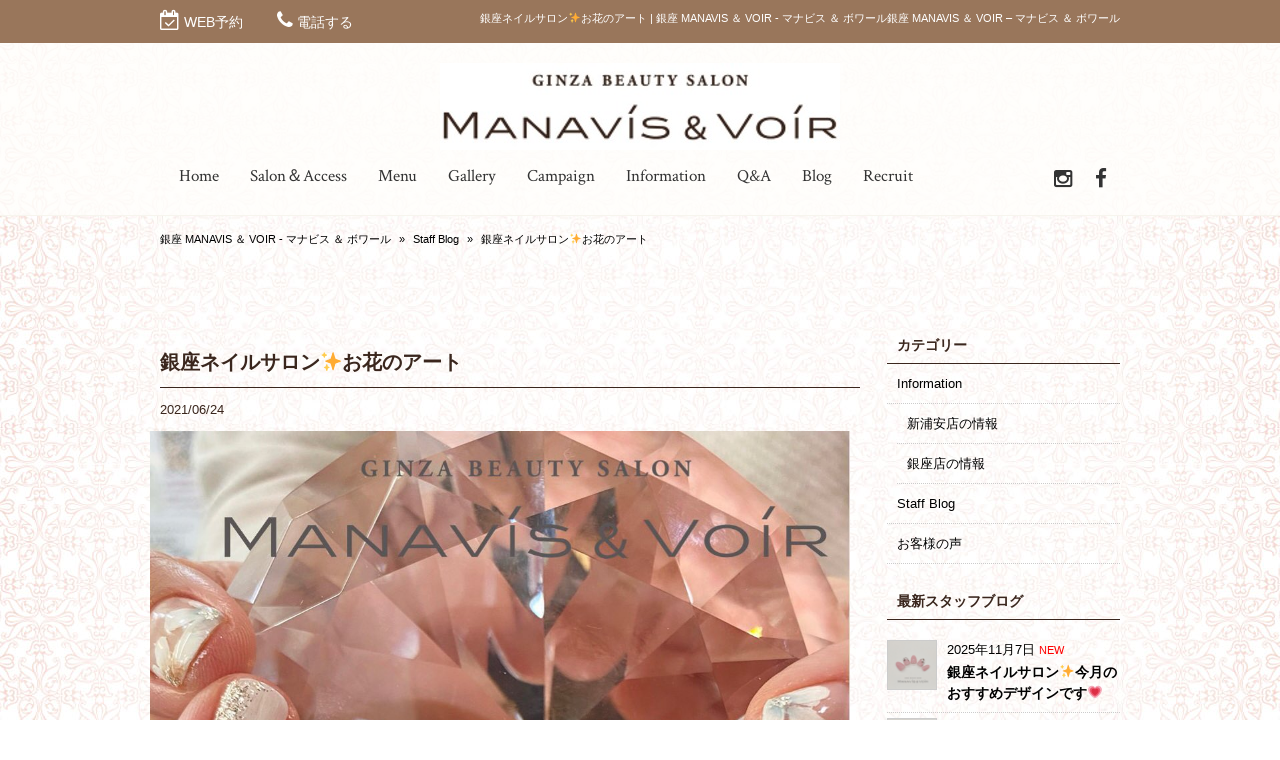

--- FILE ---
content_type: text/html; charset=UTF-8
request_url: https://nailvoir.com/staffblog/%E9%8A%80%E5%BA%A7%E3%83%8D%E3%82%A4%E3%83%AB%E3%82%B5%E3%83%AD%E3%83%B3%E2%9C%A8%E3%81%8A%E8%8A%B1%E3%81%AE%E3%82%A2%E3%83%BC%E3%83%88-3/
body_size: 14970
content:
<!DOCTYPE html>
<html dir="ltr" lang="ja" prefix="og: https://ogp.me/ns#">
<head>
<meta charset="UTF-8">
<meta name="viewport" content="width=device-width,initial-scale=1.0,minimum-scale=1.0,maximum-scale=2.0,user-scalable=yes">
<meta name="author" content="voir" />

<link rel="profile" href="//gmpg.org/xfn/11">
<link rel="stylesheet" type="text/css" media="all" href="https://nailvoir.com/wp-content/themes/LIM_responsive001/style.css">
<link rel="stylesheet" type="text/css" media="all" href="//www.saloncms.com/template/basic/css/common.css">
<link rel="stylesheet" type="text/css" media="all" href="//www.saloncms.com/template/gallery/css/gallery-nail.css">
<link rel="stylesheet" href="/css/flexslider_top.css" type="text/css">
<link rel="stylesheet" href="https://maxcdn.bootstrapcdn.com/font-awesome/4.6.2/css/font-awesome.min.css">
<link rel="stylesheet" href="/css/lineicon.css">
<link rel="pingback" href="https://nailvoir.com/xmlrpc.php">
<link href='https://fonts.googleapis.com/css?family=Crimson+Text:400,400italic,600,600italic,700,700italic' rel='stylesheet' type='text/css'>
<link rel="canonical" href="https://nailvoir.com/" />
<link rel="shortcut icon" href="/img/common/favicon.ico"/>
<link rel="apple-touch-icon" href="https://nailvoir.com/apple-touch-icon.png" />
<!--[if lt IE 9]>
<script src="https://nailvoir.com/wp-content/themes/LIM_responsive001/js/html5.js"></script>
<script src="https://nailvoir.com/wp-content/themes/LIM_responsive001/js/css3-mediaqueries.js"></script>
<![endif]-->

		<!-- All in One SEO 4.4.8 - aioseo.com -->
		<title>銀座ネイルサロン✨お花のアート | 銀座 MANAVIS ＆ VOIR - マナビス ＆ ボワール</title>
		<meta name="description" content="キリッとしたまっしろなお花🐻‍❄️🌸" />
		<meta name="robots" content="max-snippet:-1, max-image-preview:large, max-video-preview:-1" />
		<meta name="google-site-verification" content="UxsWDVjCKxXNY08WKYY4uiEZioy7ebffqN35t8WoqPA" />
		<link rel="canonical" href="https://nailvoir.com/staffblog/%e9%8a%80%e5%ba%a7%e3%83%8d%e3%82%a4%e3%83%ab%e3%82%b5%e3%83%ad%e3%83%b3%e2%9c%a8%e3%81%8a%e8%8a%b1%e3%81%ae%e3%82%a2%e3%83%bc%e3%83%88-3/" />
		<meta name="generator" content="All in One SEO (AIOSEO) 4.4.8" />
		<meta property="og:locale" content="ja_JP" />
		<meta property="og:site_name" content="銀座・新浦安 NailBeauty Voir - ネイルビューティボワール" />
		<meta property="og:type" content="article" />
		<meta property="og:title" content="銀座ネイルサロン✨お花のアート | 銀座 MANAVIS ＆ VOIR - マナビス ＆ ボワール" />
		<meta property="og:description" content="キリッとしたまっしろなお花🐻‍❄️🌸" />
		<meta property="og:url" content="https://nailvoir.com/staffblog/%e9%8a%80%e5%ba%a7%e3%83%8d%e3%82%a4%e3%83%ab%e3%82%b5%e3%83%ad%e3%83%b3%e2%9c%a8%e3%81%8a%e8%8a%b1%e3%81%ae%e3%82%a2%e3%83%bc%e3%83%88-3/" />
		<meta property="og:image" content="https://nailvoir.com/wp-content/uploads/2021/06/199599441_4154281097943661_4345878262938843227_n.jpg" />
		<meta property="og:image:secure_url" content="https://nailvoir.com/wp-content/uploads/2021/06/199599441_4154281097943661_4345878262938843227_n.jpg" />
		<meta property="og:image:width" content="1052" />
		<meta property="og:image:height" content="1052" />
		<meta property="article:published_time" content="2021-06-24T00:50:00+00:00" />
		<meta property="article:modified_time" content="2021-06-19T08:59:29+00:00" />
		<meta name="twitter:card" content="summary" />
		<meta name="twitter:title" content="銀座ネイルサロン✨お花のアート | 銀座 MANAVIS ＆ VOIR - マナビス ＆ ボワール" />
		<meta name="twitter:description" content="キリッとしたまっしろなお花🐻‍❄️🌸" />
		<meta name="twitter:image" content="https://nailvoir.com/wp-content/uploads/2021/06/199599441_4154281097943661_4345878262938843227_n.jpg" />
		<meta name="google" content="nositelinkssearchbox" />
		<script type="application/ld+json" class="aioseo-schema">
			{"@context":"https:\/\/schema.org","@graph":[{"@type":"Article","@id":"https:\/\/nailvoir.com\/staffblog\/%e9%8a%80%e5%ba%a7%e3%83%8d%e3%82%a4%e3%83%ab%e3%82%b5%e3%83%ad%e3%83%b3%e2%9c%a8%e3%81%8a%e8%8a%b1%e3%81%ae%e3%82%a2%e3%83%bc%e3%83%88-3\/#article","name":"\u9280\u5ea7\u30cd\u30a4\u30eb\u30b5\u30ed\u30f3\u2728\u304a\u82b1\u306e\u30a2\u30fc\u30c8 | \u9280\u5ea7 MANAVIS \uff06 VOIR - \u30de\u30ca\u30d3\u30b9 \uff06 \u30dc\u30ef\u30fc\u30eb","headline":"\u9280\u5ea7\u30cd\u30a4\u30eb\u30b5\u30ed\u30f3&#x2728;\u304a\u82b1\u306e\u30a2\u30fc\u30c8","author":{"@id":"https:\/\/nailvoir.com\/author\/editor\/#author"},"publisher":{"@id":"https:\/\/nailvoir.com\/#organization"},"image":{"@type":"ImageObject","url":"https:\/\/nailvoir.com\/wp-content\/uploads\/2021\/06\/199599441_4154281097943661_4345878262938843227_n.jpg","width":1052,"height":1052},"datePublished":"2021-06-24T00:50:00+09:00","dateModified":"2021-06-19T08:59:29+09:00","inLanguage":"ja","mainEntityOfPage":{"@id":"https:\/\/nailvoir.com\/staffblog\/%e9%8a%80%e5%ba%a7%e3%83%8d%e3%82%a4%e3%83%ab%e3%82%b5%e3%83%ad%e3%83%b3%e2%9c%a8%e3%81%8a%e8%8a%b1%e3%81%ae%e3%82%a2%e3%83%bc%e3%83%88-3\/#webpage"},"isPartOf":{"@id":"https:\/\/nailvoir.com\/staffblog\/%e9%8a%80%e5%ba%a7%e3%83%8d%e3%82%a4%e3%83%ab%e3%82%b5%e3%83%ad%e3%83%b3%e2%9c%a8%e3%81%8a%e8%8a%b1%e3%81%ae%e3%82%a2%e3%83%bc%e3%83%88-3\/#webpage"},"articleSection":"Staff Blog"},{"@type":"BreadcrumbList","@id":"https:\/\/nailvoir.com\/staffblog\/%e9%8a%80%e5%ba%a7%e3%83%8d%e3%82%a4%e3%83%ab%e3%82%b5%e3%83%ad%e3%83%b3%e2%9c%a8%e3%81%8a%e8%8a%b1%e3%81%ae%e3%82%a2%e3%83%bc%e3%83%88-3\/#breadcrumblist","itemListElement":[{"@type":"ListItem","@id":"https:\/\/nailvoir.com\/#listItem","position":1,"name":"\u5bb6","item":"https:\/\/nailvoir.com\/","nextItem":"https:\/\/nailvoir.com\/staffblog\/#listItem"},{"@type":"ListItem","@id":"https:\/\/nailvoir.com\/staffblog\/#listItem","position":2,"name":"Staff Blog","item":"https:\/\/nailvoir.com\/staffblog\/","nextItem":"https:\/\/nailvoir.com\/staffblog\/%e9%8a%80%e5%ba%a7%e3%83%8d%e3%82%a4%e3%83%ab%e3%82%b5%e3%83%ad%e3%83%b3%e2%9c%a8%e3%81%8a%e8%8a%b1%e3%81%ae%e3%82%a2%e3%83%bc%e3%83%88-3\/#listItem","previousItem":"https:\/\/nailvoir.com\/#listItem"},{"@type":"ListItem","@id":"https:\/\/nailvoir.com\/staffblog\/%e9%8a%80%e5%ba%a7%e3%83%8d%e3%82%a4%e3%83%ab%e3%82%b5%e3%83%ad%e3%83%b3%e2%9c%a8%e3%81%8a%e8%8a%b1%e3%81%ae%e3%82%a2%e3%83%bc%e3%83%88-3\/#listItem","position":3,"name":"\u9280\u5ea7\u30cd\u30a4\u30eb\u30b5\u30ed\u30f3&#x2728;\u304a\u82b1\u306e\u30a2\u30fc\u30c8","previousItem":"https:\/\/nailvoir.com\/staffblog\/#listItem"}]},{"@type":"Organization","@id":"https:\/\/nailvoir.com\/#organization","name":"\u9280\u5ea7 MANAVIS \uff06 VOIR - \u30de\u30ca\u30d3\u30b9 \uff06 \u30dc\u30ef\u30fc\u30eb","url":"https:\/\/nailvoir.com\/"},{"@type":"Person","@id":"https:\/\/nailvoir.com\/author\/editor\/#author","url":"https:\/\/nailvoir.com\/author\/editor\/","name":"editor","image":{"@type":"ImageObject","@id":"https:\/\/nailvoir.com\/staffblog\/%e9%8a%80%e5%ba%a7%e3%83%8d%e3%82%a4%e3%83%ab%e3%82%b5%e3%83%ad%e3%83%b3%e2%9c%a8%e3%81%8a%e8%8a%b1%e3%81%ae%e3%82%a2%e3%83%bc%e3%83%88-3\/#authorImage","url":"https:\/\/secure.gravatar.com\/avatar\/a9501b04f4952fda31a3872dc343cfd7?s=96&d=mm&r=g","width":96,"height":96,"caption":"editor"}},{"@type":"WebPage","@id":"https:\/\/nailvoir.com\/staffblog\/%e9%8a%80%e5%ba%a7%e3%83%8d%e3%82%a4%e3%83%ab%e3%82%b5%e3%83%ad%e3%83%b3%e2%9c%a8%e3%81%8a%e8%8a%b1%e3%81%ae%e3%82%a2%e3%83%bc%e3%83%88-3\/#webpage","url":"https:\/\/nailvoir.com\/staffblog\/%e9%8a%80%e5%ba%a7%e3%83%8d%e3%82%a4%e3%83%ab%e3%82%b5%e3%83%ad%e3%83%b3%e2%9c%a8%e3%81%8a%e8%8a%b1%e3%81%ae%e3%82%a2%e3%83%bc%e3%83%88-3\/","name":"\u9280\u5ea7\u30cd\u30a4\u30eb\u30b5\u30ed\u30f3\u2728\u304a\u82b1\u306e\u30a2\u30fc\u30c8 | \u9280\u5ea7 MANAVIS \uff06 VOIR - \u30de\u30ca\u30d3\u30b9 \uff06 \u30dc\u30ef\u30fc\u30eb","description":"\u30ad\u30ea\u30c3\u3068\u3057\u305f\u307e\u3063\u3057\u308d\u306a\u304a\u82b1\ud83d\udc3b\u200d\u2744\ufe0f\ud83c\udf38","inLanguage":"ja","isPartOf":{"@id":"https:\/\/nailvoir.com\/#website"},"breadcrumb":{"@id":"https:\/\/nailvoir.com\/staffblog\/%e9%8a%80%e5%ba%a7%e3%83%8d%e3%82%a4%e3%83%ab%e3%82%b5%e3%83%ad%e3%83%b3%e2%9c%a8%e3%81%8a%e8%8a%b1%e3%81%ae%e3%82%a2%e3%83%bc%e3%83%88-3\/#breadcrumblist"},"author":{"@id":"https:\/\/nailvoir.com\/author\/editor\/#author"},"creator":{"@id":"https:\/\/nailvoir.com\/author\/editor\/#author"},"image":{"@type":"ImageObject","url":"https:\/\/nailvoir.com\/wp-content\/uploads\/2021\/06\/199599441_4154281097943661_4345878262938843227_n.jpg","@id":"https:\/\/nailvoir.com\/staffblog\/%e9%8a%80%e5%ba%a7%e3%83%8d%e3%82%a4%e3%83%ab%e3%82%b5%e3%83%ad%e3%83%b3%e2%9c%a8%e3%81%8a%e8%8a%b1%e3%81%ae%e3%82%a2%e3%83%bc%e3%83%88-3\/#mainImage","width":1052,"height":1052},"primaryImageOfPage":{"@id":"https:\/\/nailvoir.com\/staffblog\/%e9%8a%80%e5%ba%a7%e3%83%8d%e3%82%a4%e3%83%ab%e3%82%b5%e3%83%ad%e3%83%b3%e2%9c%a8%e3%81%8a%e8%8a%b1%e3%81%ae%e3%82%a2%e3%83%bc%e3%83%88-3\/#mainImage"},"datePublished":"2021-06-24T00:50:00+09:00","dateModified":"2021-06-19T08:59:29+09:00"},{"@type":"WebSite","@id":"https:\/\/nailvoir.com\/#website","url":"https:\/\/nailvoir.com\/","name":"\u9280\u5ea7 MANAVIS \uff06 VOIR - \u30de\u30ca\u30d3\u30b9 \uff06 \u30dc\u30ef\u30fc\u30eb","description":"MANAVIS \uff06 VOIR-\u30de\u30ca\u30d3\u30b9 \uff06 \u30dc\u30ef\u30fc\u30eb\u306f\u3001\u5730\u722a\u304c\u5065\u5eb7\u3067\u3042\u3063\u3066\u3053\u305d\u3001\u722a\u306e\u304a\u3057\u3083\u308c\u304c\u697d\u3057\u3081\u308b\u3068\u8003\u3048\u3001\u6750\u6599\u3068\u65bd\u8853\u306e\u4e21\u9762\u3067\u3001\u304a\u5ba2\u3055\u307e\u306e\u304a\u722a\u3092\u5927\u5207\u306b\u3057\u3066\u3044\u307e\u3059\u3002","inLanguage":"ja","publisher":{"@id":"https:\/\/nailvoir.com\/#organization"}}]}
		</script>
		<script type="text/javascript" >
			window.ga=window.ga||function(){(ga.q=ga.q||[]).push(arguments)};ga.l=+new Date;
			ga('create', "UA-42391499-29", 'auto');
			ga('send', 'pageview');
		</script>
		<script async src="https://www.google-analytics.com/analytics.js"></script>
		<!-- All in One SEO -->

<link rel='dns-prefetch' href='//ajax.googleapis.com' />
<link rel='dns-prefetch' href='//static.addtoany.com' />
<link rel="alternate" type="application/rss+xml" title="銀座 MANAVIS ＆ VOIR - マナビス ＆ ボワール &raquo; 銀座ネイルサロン&#x2728;お花のアート のコメントのフィード" href="https://nailvoir.com/staffblog/%e9%8a%80%e5%ba%a7%e3%83%8d%e3%82%a4%e3%83%ab%e3%82%b5%e3%83%ad%e3%83%b3%e2%9c%a8%e3%81%8a%e8%8a%b1%e3%81%ae%e3%82%a2%e3%83%bc%e3%83%88-3/feed/" />
<script type="text/javascript">
window._wpemojiSettings = {"baseUrl":"https:\/\/s.w.org\/images\/core\/emoji\/14.0.0\/72x72\/","ext":".png","svgUrl":"https:\/\/s.w.org\/images\/core\/emoji\/14.0.0\/svg\/","svgExt":".svg","source":{"concatemoji":"https:\/\/nailvoir.com\/wp-includes\/js\/wp-emoji-release.min.js?ver=6.3.2"}};
/*! This file is auto-generated */
!function(i,n){var o,s,e;function c(e){try{var t={supportTests:e,timestamp:(new Date).valueOf()};sessionStorage.setItem(o,JSON.stringify(t))}catch(e){}}function p(e,t,n){e.clearRect(0,0,e.canvas.width,e.canvas.height),e.fillText(t,0,0);var t=new Uint32Array(e.getImageData(0,0,e.canvas.width,e.canvas.height).data),r=(e.clearRect(0,0,e.canvas.width,e.canvas.height),e.fillText(n,0,0),new Uint32Array(e.getImageData(0,0,e.canvas.width,e.canvas.height).data));return t.every(function(e,t){return e===r[t]})}function u(e,t,n){switch(t){case"flag":return n(e,"\ud83c\udff3\ufe0f\u200d\u26a7\ufe0f","\ud83c\udff3\ufe0f\u200b\u26a7\ufe0f")?!1:!n(e,"\ud83c\uddfa\ud83c\uddf3","\ud83c\uddfa\u200b\ud83c\uddf3")&&!n(e,"\ud83c\udff4\udb40\udc67\udb40\udc62\udb40\udc65\udb40\udc6e\udb40\udc67\udb40\udc7f","\ud83c\udff4\u200b\udb40\udc67\u200b\udb40\udc62\u200b\udb40\udc65\u200b\udb40\udc6e\u200b\udb40\udc67\u200b\udb40\udc7f");case"emoji":return!n(e,"\ud83e\udef1\ud83c\udffb\u200d\ud83e\udef2\ud83c\udfff","\ud83e\udef1\ud83c\udffb\u200b\ud83e\udef2\ud83c\udfff")}return!1}function f(e,t,n){var r="undefined"!=typeof WorkerGlobalScope&&self instanceof WorkerGlobalScope?new OffscreenCanvas(300,150):i.createElement("canvas"),a=r.getContext("2d",{willReadFrequently:!0}),o=(a.textBaseline="top",a.font="600 32px Arial",{});return e.forEach(function(e){o[e]=t(a,e,n)}),o}function t(e){var t=i.createElement("script");t.src=e,t.defer=!0,i.head.appendChild(t)}"undefined"!=typeof Promise&&(o="wpEmojiSettingsSupports",s=["flag","emoji"],n.supports={everything:!0,everythingExceptFlag:!0},e=new Promise(function(e){i.addEventListener("DOMContentLoaded",e,{once:!0})}),new Promise(function(t){var n=function(){try{var e=JSON.parse(sessionStorage.getItem(o));if("object"==typeof e&&"number"==typeof e.timestamp&&(new Date).valueOf()<e.timestamp+604800&&"object"==typeof e.supportTests)return e.supportTests}catch(e){}return null}();if(!n){if("undefined"!=typeof Worker&&"undefined"!=typeof OffscreenCanvas&&"undefined"!=typeof URL&&URL.createObjectURL&&"undefined"!=typeof Blob)try{var e="postMessage("+f.toString()+"("+[JSON.stringify(s),u.toString(),p.toString()].join(",")+"));",r=new Blob([e],{type:"text/javascript"}),a=new Worker(URL.createObjectURL(r),{name:"wpTestEmojiSupports"});return void(a.onmessage=function(e){c(n=e.data),a.terminate(),t(n)})}catch(e){}c(n=f(s,u,p))}t(n)}).then(function(e){for(var t in e)n.supports[t]=e[t],n.supports.everything=n.supports.everything&&n.supports[t],"flag"!==t&&(n.supports.everythingExceptFlag=n.supports.everythingExceptFlag&&n.supports[t]);n.supports.everythingExceptFlag=n.supports.everythingExceptFlag&&!n.supports.flag,n.DOMReady=!1,n.readyCallback=function(){n.DOMReady=!0}}).then(function(){return e}).then(function(){var e;n.supports.everything||(n.readyCallback(),(e=n.source||{}).concatemoji?t(e.concatemoji):e.wpemoji&&e.twemoji&&(t(e.twemoji),t(e.wpemoji)))}))}((window,document),window._wpemojiSettings);
</script>
<style type="text/css">
img.wp-smiley,
img.emoji {
	display: inline !important;
	border: none !important;
	box-shadow: none !important;
	height: 1em !important;
	width: 1em !important;
	margin: 0 0.07em !important;
	vertical-align: -0.1em !important;
	background: none !important;
	padding: 0 !important;
}
</style>
	<link rel='stylesheet' id='sbi_styles-css' href='https://nailvoir.com/wp-content/plugins/instagram-feed-pro/css/sbi-styles.min.css?ver=6.5.1' type='text/css' media='all' />
<link rel='stylesheet' id='wp-block-library-css' href='https://nailvoir.com/wp-includes/css/dist/block-library/style.min.css?ver=6.3.2' type='text/css' media='all' />
<style id='classic-theme-styles-inline-css' type='text/css'>
/*! This file is auto-generated */
.wp-block-button__link{color:#fff;background-color:#32373c;border-radius:9999px;box-shadow:none;text-decoration:none;padding:calc(.667em + 2px) calc(1.333em + 2px);font-size:1.125em}.wp-block-file__button{background:#32373c;color:#fff;text-decoration:none}
</style>
<style id='global-styles-inline-css' type='text/css'>
body{--wp--preset--color--black: #000000;--wp--preset--color--cyan-bluish-gray: #abb8c3;--wp--preset--color--white: #ffffff;--wp--preset--color--pale-pink: #f78da7;--wp--preset--color--vivid-red: #cf2e2e;--wp--preset--color--luminous-vivid-orange: #ff6900;--wp--preset--color--luminous-vivid-amber: #fcb900;--wp--preset--color--light-green-cyan: #7bdcb5;--wp--preset--color--vivid-green-cyan: #00d084;--wp--preset--color--pale-cyan-blue: #8ed1fc;--wp--preset--color--vivid-cyan-blue: #0693e3;--wp--preset--color--vivid-purple: #9b51e0;--wp--preset--gradient--vivid-cyan-blue-to-vivid-purple: linear-gradient(135deg,rgba(6,147,227,1) 0%,rgb(155,81,224) 100%);--wp--preset--gradient--light-green-cyan-to-vivid-green-cyan: linear-gradient(135deg,rgb(122,220,180) 0%,rgb(0,208,130) 100%);--wp--preset--gradient--luminous-vivid-amber-to-luminous-vivid-orange: linear-gradient(135deg,rgba(252,185,0,1) 0%,rgba(255,105,0,1) 100%);--wp--preset--gradient--luminous-vivid-orange-to-vivid-red: linear-gradient(135deg,rgba(255,105,0,1) 0%,rgb(207,46,46) 100%);--wp--preset--gradient--very-light-gray-to-cyan-bluish-gray: linear-gradient(135deg,rgb(238,238,238) 0%,rgb(169,184,195) 100%);--wp--preset--gradient--cool-to-warm-spectrum: linear-gradient(135deg,rgb(74,234,220) 0%,rgb(151,120,209) 20%,rgb(207,42,186) 40%,rgb(238,44,130) 60%,rgb(251,105,98) 80%,rgb(254,248,76) 100%);--wp--preset--gradient--blush-light-purple: linear-gradient(135deg,rgb(255,206,236) 0%,rgb(152,150,240) 100%);--wp--preset--gradient--blush-bordeaux: linear-gradient(135deg,rgb(254,205,165) 0%,rgb(254,45,45) 50%,rgb(107,0,62) 100%);--wp--preset--gradient--luminous-dusk: linear-gradient(135deg,rgb(255,203,112) 0%,rgb(199,81,192) 50%,rgb(65,88,208) 100%);--wp--preset--gradient--pale-ocean: linear-gradient(135deg,rgb(255,245,203) 0%,rgb(182,227,212) 50%,rgb(51,167,181) 100%);--wp--preset--gradient--electric-grass: linear-gradient(135deg,rgb(202,248,128) 0%,rgb(113,206,126) 100%);--wp--preset--gradient--midnight: linear-gradient(135deg,rgb(2,3,129) 0%,rgb(40,116,252) 100%);--wp--preset--font-size--small: 13px;--wp--preset--font-size--medium: 20px;--wp--preset--font-size--large: 36px;--wp--preset--font-size--x-large: 42px;--wp--preset--spacing--20: 0.44rem;--wp--preset--spacing--30: 0.67rem;--wp--preset--spacing--40: 1rem;--wp--preset--spacing--50: 1.5rem;--wp--preset--spacing--60: 2.25rem;--wp--preset--spacing--70: 3.38rem;--wp--preset--spacing--80: 5.06rem;--wp--preset--shadow--natural: 6px 6px 9px rgba(0, 0, 0, 0.2);--wp--preset--shadow--deep: 12px 12px 50px rgba(0, 0, 0, 0.4);--wp--preset--shadow--sharp: 6px 6px 0px rgba(0, 0, 0, 0.2);--wp--preset--shadow--outlined: 6px 6px 0px -3px rgba(255, 255, 255, 1), 6px 6px rgba(0, 0, 0, 1);--wp--preset--shadow--crisp: 6px 6px 0px rgba(0, 0, 0, 1);}:where(.is-layout-flex){gap: 0.5em;}:where(.is-layout-grid){gap: 0.5em;}body .is-layout-flow > .alignleft{float: left;margin-inline-start: 0;margin-inline-end: 2em;}body .is-layout-flow > .alignright{float: right;margin-inline-start: 2em;margin-inline-end: 0;}body .is-layout-flow > .aligncenter{margin-left: auto !important;margin-right: auto !important;}body .is-layout-constrained > .alignleft{float: left;margin-inline-start: 0;margin-inline-end: 2em;}body .is-layout-constrained > .alignright{float: right;margin-inline-start: 2em;margin-inline-end: 0;}body .is-layout-constrained > .aligncenter{margin-left: auto !important;margin-right: auto !important;}body .is-layout-constrained > :where(:not(.alignleft):not(.alignright):not(.alignfull)){max-width: var(--wp--style--global--content-size);margin-left: auto !important;margin-right: auto !important;}body .is-layout-constrained > .alignwide{max-width: var(--wp--style--global--wide-size);}body .is-layout-flex{display: flex;}body .is-layout-flex{flex-wrap: wrap;align-items: center;}body .is-layout-flex > *{margin: 0;}body .is-layout-grid{display: grid;}body .is-layout-grid > *{margin: 0;}:where(.wp-block-columns.is-layout-flex){gap: 2em;}:where(.wp-block-columns.is-layout-grid){gap: 2em;}:where(.wp-block-post-template.is-layout-flex){gap: 1.25em;}:where(.wp-block-post-template.is-layout-grid){gap: 1.25em;}.has-black-color{color: var(--wp--preset--color--black) !important;}.has-cyan-bluish-gray-color{color: var(--wp--preset--color--cyan-bluish-gray) !important;}.has-white-color{color: var(--wp--preset--color--white) !important;}.has-pale-pink-color{color: var(--wp--preset--color--pale-pink) !important;}.has-vivid-red-color{color: var(--wp--preset--color--vivid-red) !important;}.has-luminous-vivid-orange-color{color: var(--wp--preset--color--luminous-vivid-orange) !important;}.has-luminous-vivid-amber-color{color: var(--wp--preset--color--luminous-vivid-amber) !important;}.has-light-green-cyan-color{color: var(--wp--preset--color--light-green-cyan) !important;}.has-vivid-green-cyan-color{color: var(--wp--preset--color--vivid-green-cyan) !important;}.has-pale-cyan-blue-color{color: var(--wp--preset--color--pale-cyan-blue) !important;}.has-vivid-cyan-blue-color{color: var(--wp--preset--color--vivid-cyan-blue) !important;}.has-vivid-purple-color{color: var(--wp--preset--color--vivid-purple) !important;}.has-black-background-color{background-color: var(--wp--preset--color--black) !important;}.has-cyan-bluish-gray-background-color{background-color: var(--wp--preset--color--cyan-bluish-gray) !important;}.has-white-background-color{background-color: var(--wp--preset--color--white) !important;}.has-pale-pink-background-color{background-color: var(--wp--preset--color--pale-pink) !important;}.has-vivid-red-background-color{background-color: var(--wp--preset--color--vivid-red) !important;}.has-luminous-vivid-orange-background-color{background-color: var(--wp--preset--color--luminous-vivid-orange) !important;}.has-luminous-vivid-amber-background-color{background-color: var(--wp--preset--color--luminous-vivid-amber) !important;}.has-light-green-cyan-background-color{background-color: var(--wp--preset--color--light-green-cyan) !important;}.has-vivid-green-cyan-background-color{background-color: var(--wp--preset--color--vivid-green-cyan) !important;}.has-pale-cyan-blue-background-color{background-color: var(--wp--preset--color--pale-cyan-blue) !important;}.has-vivid-cyan-blue-background-color{background-color: var(--wp--preset--color--vivid-cyan-blue) !important;}.has-vivid-purple-background-color{background-color: var(--wp--preset--color--vivid-purple) !important;}.has-black-border-color{border-color: var(--wp--preset--color--black) !important;}.has-cyan-bluish-gray-border-color{border-color: var(--wp--preset--color--cyan-bluish-gray) !important;}.has-white-border-color{border-color: var(--wp--preset--color--white) !important;}.has-pale-pink-border-color{border-color: var(--wp--preset--color--pale-pink) !important;}.has-vivid-red-border-color{border-color: var(--wp--preset--color--vivid-red) !important;}.has-luminous-vivid-orange-border-color{border-color: var(--wp--preset--color--luminous-vivid-orange) !important;}.has-luminous-vivid-amber-border-color{border-color: var(--wp--preset--color--luminous-vivid-amber) !important;}.has-light-green-cyan-border-color{border-color: var(--wp--preset--color--light-green-cyan) !important;}.has-vivid-green-cyan-border-color{border-color: var(--wp--preset--color--vivid-green-cyan) !important;}.has-pale-cyan-blue-border-color{border-color: var(--wp--preset--color--pale-cyan-blue) !important;}.has-vivid-cyan-blue-border-color{border-color: var(--wp--preset--color--vivid-cyan-blue) !important;}.has-vivid-purple-border-color{border-color: var(--wp--preset--color--vivid-purple) !important;}.has-vivid-cyan-blue-to-vivid-purple-gradient-background{background: var(--wp--preset--gradient--vivid-cyan-blue-to-vivid-purple) !important;}.has-light-green-cyan-to-vivid-green-cyan-gradient-background{background: var(--wp--preset--gradient--light-green-cyan-to-vivid-green-cyan) !important;}.has-luminous-vivid-amber-to-luminous-vivid-orange-gradient-background{background: var(--wp--preset--gradient--luminous-vivid-amber-to-luminous-vivid-orange) !important;}.has-luminous-vivid-orange-to-vivid-red-gradient-background{background: var(--wp--preset--gradient--luminous-vivid-orange-to-vivid-red) !important;}.has-very-light-gray-to-cyan-bluish-gray-gradient-background{background: var(--wp--preset--gradient--very-light-gray-to-cyan-bluish-gray) !important;}.has-cool-to-warm-spectrum-gradient-background{background: var(--wp--preset--gradient--cool-to-warm-spectrum) !important;}.has-blush-light-purple-gradient-background{background: var(--wp--preset--gradient--blush-light-purple) !important;}.has-blush-bordeaux-gradient-background{background: var(--wp--preset--gradient--blush-bordeaux) !important;}.has-luminous-dusk-gradient-background{background: var(--wp--preset--gradient--luminous-dusk) !important;}.has-pale-ocean-gradient-background{background: var(--wp--preset--gradient--pale-ocean) !important;}.has-electric-grass-gradient-background{background: var(--wp--preset--gradient--electric-grass) !important;}.has-midnight-gradient-background{background: var(--wp--preset--gradient--midnight) !important;}.has-small-font-size{font-size: var(--wp--preset--font-size--small) !important;}.has-medium-font-size{font-size: var(--wp--preset--font-size--medium) !important;}.has-large-font-size{font-size: var(--wp--preset--font-size--large) !important;}.has-x-large-font-size{font-size: var(--wp--preset--font-size--x-large) !important;}
.wp-block-navigation a:where(:not(.wp-element-button)){color: inherit;}
:where(.wp-block-post-template.is-layout-flex){gap: 1.25em;}:where(.wp-block-post-template.is-layout-grid){gap: 1.25em;}
:where(.wp-block-columns.is-layout-flex){gap: 2em;}:where(.wp-block-columns.is-layout-grid){gap: 2em;}
.wp-block-pullquote{font-size: 1.5em;line-height: 1.6;}
</style>
<link rel='stylesheet' id='contact-form-7-css' href='https://nailvoir.com/wp-content/plugins/contact-form-7/includes/css/styles.css?ver=5.8.1' type='text/css' media='all' />
<link rel='stylesheet' id='wp-pagenavi-css' href='https://nailvoir.com/wp-content/plugins/wp-pagenavi/pagenavi-css.css?ver=2.70' type='text/css' media='all' />
<link rel='stylesheet' id='fancybox-css' href='https://nailvoir.com/wp-content/plugins/easy-fancybox/fancybox/1.5.4/jquery.fancybox.min.css?ver=6.3.2' type='text/css' media='screen' />
<link rel='stylesheet' id='addtoany-css' href='https://nailvoir.com/wp-content/plugins/add-to-any/addtoany.min.css?ver=1.16' type='text/css' media='all' />
<script type='text/javascript' src='//ajax.googleapis.com/ajax/libs/jquery/2.2.4/jquery.min.js?ver=2.2.4' id='jquery-js'></script>
<script id="addtoany-core-js-before" type="text/javascript">
window.a2a_config=window.a2a_config||{};a2a_config.callbacks=[];a2a_config.overlays=[];a2a_config.templates={};a2a_localize = {
	Share: "共有",
	Save: "ブックマーク",
	Subscribe: "購読",
	Email: "メール",
	Bookmark: "ブックマーク",
	ShowAll: "すべて表示する",
	ShowLess: "小さく表示する",
	FindServices: "サービスを探す",
	FindAnyServiceToAddTo: "追加するサービスを今すぐ探す",
	PoweredBy: "Powered by",
	ShareViaEmail: "メールでシェアする",
	SubscribeViaEmail: "メールで購読する",
	BookmarkInYourBrowser: "ブラウザにブックマーク",
	BookmarkInstructions: "このページをブックマークするには、 Ctrl+D または \u2318+D を押下。",
	AddToYourFavorites: "お気に入りに追加",
	SendFromWebOrProgram: "任意のメールアドレスまたはメールプログラムから送信",
	EmailProgram: "メールプログラム",
	More: "詳細&#8230;",
	ThanksForSharing: "共有ありがとうございます !",
	ThanksForFollowing: "フォローありがとうございます !"
};
</script>
<script type='text/javascript' async src='https://static.addtoany.com/menu/page.js' id='addtoany-core-js'></script>
<script type='text/javascript' async src='https://nailvoir.com/wp-content/plugins/add-to-any/addtoany.min.js?ver=1.1' id='addtoany-jquery-js'></script>
<link rel="https://api.w.org/" href="https://nailvoir.com/wp-json/" /><link rel="alternate" type="application/json" href="https://nailvoir.com/wp-json/wp/v2/posts/10359" /><link rel="EditURI" type="application/rsd+xml" title="RSD" href="https://nailvoir.com/xmlrpc.php?rsd" />
<link rel='shortlink' href='https://nailvoir.com/?p=10359' />
<link rel="alternate" type="application/json+oembed" href="https://nailvoir.com/wp-json/oembed/1.0/embed?url=https%3A%2F%2Fnailvoir.com%2Fstaffblog%2F%25e9%258a%2580%25e5%25ba%25a7%25e3%2583%258d%25e3%2582%25a4%25e3%2583%25ab%25e3%2582%25b5%25e3%2583%25ad%25e3%2583%25b3%25e2%259c%25a8%25e3%2581%258a%25e8%258a%25b1%25e3%2581%25ae%25e3%2582%25a2%25e3%2583%25bc%25e3%2583%2588-3%2F" />
<link rel="alternate" type="text/xml+oembed" href="https://nailvoir.com/wp-json/oembed/1.0/embed?url=https%3A%2F%2Fnailvoir.com%2Fstaffblog%2F%25e9%258a%2580%25e5%25ba%25a7%25e3%2583%258d%25e3%2582%25a4%25e3%2583%25ab%25e3%2582%25b5%25e3%2583%25ad%25e3%2583%25b3%25e2%259c%25a8%25e3%2581%258a%25e8%258a%25b1%25e3%2581%25ae%25e3%2582%25a2%25e3%2583%25bc%25e3%2583%2588-3%2F&#038;format=xml" />
<link rel="stylesheet" type="text/css" href="https://nailvoir.com/wp-content/plugins/business-calendar/business-calendar.css" />
		<style type="text/css" id="wp-custom-css">
			/*
ここに独自の CSS を追加することができます。

詳しくは上のヘルプアイコンをクリックしてください。
*/
@media screen and (min-width: 641px){
.voir_lp_image {
    background: rgba(0, 0, 0, 0) url("http://np-r.jp/lp_image/voir_pc.png") no-repeat scroll 0 0 / 100% auto;
    display: inline-block;
    height: 100%;
		padding: 810% 0 0;
    position: relative;
    width: 100%;
}
.lp_link01 {
    background: rgba(255, 245, 0, 0.5) none repeat scroll 0 0;
    display: grid;
    height: 0.3%;
    position: absolute;
    right: 22.6%;
    top: 21.73%;
    width: 5%;
}
.lp_link02 {
    background: rgba(255, 245, 0, 0.5) none repeat scroll 0 0;
    display: grid;
    height: 0.3%;
    position: absolute;
    right: 36.6%;
    top: 83.85%;
    width: 5%;
}
}

@media screen and (max-width: 640px){
.voir_lp_image {
    background: rgba(0, 0, 0, 0) url("http://np-r.jp/lp_image/voir_sp.png") no-repeat scroll 0 0 / 100% auto;
    display: inline-block;
    height: 100%;
    padding: 1858% 0 0;
    position: relative;
    width: 100%;
}
.lp_link01 {
    background: rgba(255, 245, 0, 0.5) none repeat scroll 0 0;
    display: grid;
    height: 0.2%;
    position: absolute;
    right: 7%;
    top: 19.3%;
    width: 9%;
}
.lp_link02 {
    background: rgba(255, 245, 0, 0.5) none repeat scroll 0 0;
    display: grid;
    height: 0.2%;
    position: absolute;
    right: 66.5%;
    top: 75.75%;
    width: 9%;
}
}		</style>
		<script src="https://nailvoir.com/wp-content/themes/LIM_responsive001/js/script.js"></script>
<script src="/js/import.js"></script>

<script src="/js/jquery.flexslider.js"></script>
<script type="text/javascript" charset="utf-8">
$(window).load(function() {
$('.flexslider').flexslider({
	animation: "fade",
        slideshowSpeed: "4500",
	directionNav:false,
        controlNav: "thumbnails"
});
});
</script>


</head>

<body class="post-template-default single single-post postid-10359 single-format-standard">

<div id="header_line">
<div id="headerUpper">
	<div class="inner clearfix">
	<ul>
	<!-- reserve -->
					<li>
		<i class="fa fa-calendar-check-o" aria-hidden="true"></i> <a href="/reservation/">
		WEB予約
		</a>
	</li>
			<!-- reserve -->
	<li>
		<i class="fa fa-phone" aria-hidden="true"></i> <a href="tel:03-6274-6972">電話する</a>
	</li>
	</ul>
	<h1>銀座ネイルサロン✨お花のアート | 銀座 MANAVIS ＆ VOIR - マナビス ＆ ボワール銀座 MANAVIS ＆ VOIR &#8211; マナビス ＆ ボワール</h1>
	</div>
</div>
<header id="header" role="banner">
	

<div id="header_contents" class="clearfix">
<div id="logo">
<a href="/">
					<img src="https://nailvoir.com/wp-content/uploads/2020/05/b0e2b6c41e0e6ee0b28f0dc688637f1d.jpg" width="400" height="87" alt="MANAVIS ＆ VOIR-マナビス ＆ ボワール" id="pc_logo" />
			<img src="https://nailvoir.com/wp-content/uploads/2020/05/b0e2b6c41e0e6ee0b28f0dc688637f1d.jpg" width="400" height="87" alt="MANAVIS ＆ VOIR-マナビス ＆ ボワール" id="sm_logo" />
	</a>
</div>




<div id="topnav">
<nav id="mainNav">
	<div class="inner">
		<a class="menu" id="menu"><i class="fa fa-bars" aria-hidden="true"></i></a>
		<div class="panel">   
    		<ul><li id="menu-item-15" class="menu-item menu-item-type-post_type menu-item-object-page menu-item-home"><a href="https://nailvoir.com/"><strong>Home</strong></a></li>
<li id="menu-item-5622" class="menu-item menu-item-type-post_type menu-item-object-salon"><a href="https://nailvoir.com/salon/ginza/"><strong>Salon＆Access</strong></a></li>
<li id="menu-item-105" class="menu-item menu-item-type-post_type_archive menu-item-object-menu"><a href="https://nailvoir.com/menu/"><strong>Menu</strong></a></li>
<li id="menu-item-187" class="menu-item menu-item-type-post_type_archive menu-item-object-gallery"><a href="https://nailvoir.com/gallery/"><strong>Gallery</strong></a></li>
<li id="menu-item-1049" class="menu-item menu-item-type-custom menu-item-object-custom menu-item-has-children"><a><strong>Campaign</strong></a>
<ul class="sub-menu">
	<li id="menu-item-15678" class="menu-item menu-item-type-post_type menu-item-object-coupon"><a href="https://nailvoir.com/coupon/%e3%83%a1%e3%83%b3%e3%83%90%e3%83%bc%e3%81%95%e3%81%be%e9%99%90%e5%ae%9a%e3%81%8a%e3%83%88%e3%82%af%e3%81%aa%e3%82%ad%e3%83%a3%e3%83%b3%e3%83%9a%e3%83%bc%e3%83%b3/">メンバーさま限定おトクなキャンペーン</a></li>
	<li id="menu-item-689" class="menu-item menu-item-type-post_type menu-item-object-coupon"><a href="https://nailvoir.com/coupon/first-campaign/">初回限定・お試しキャンペーン</a></li>
	<li id="menu-item-739" class="menu-item menu-item-type-post_type menu-item-object-coupon"><a href="https://nailvoir.com/coupon/wedding-nail/">ウエディングネイル</a></li>
</ul>
</li>
<li id="menu-item-51" class="menu-item menu-item-type-taxonomy menu-item-object-category"><a href="https://nailvoir.com/information/"><strong>Information</strong></a></li>
<li id="menu-item-664" class="menu-item menu-item-type-post_type menu-item-object-page"><a href="https://nailvoir.com/qa/"><strong>Q&#038;A</strong></a></li>
<li id="menu-item-665" class="menu-item menu-item-type-taxonomy menu-item-object-category current-post-ancestor current-menu-parent current-post-parent"><a href="https://nailvoir.com/staffblog/"><strong>Blog</strong></a></li>
<li id="menu-item-666" class="menu-item menu-item-type-post_type menu-item-object-page"><a href="https://nailvoir.com/recruit/"><strong>Recruit</strong></a></li>
</ul>		<!-- sns_nav -->
								
						<div id="sns_nav">
				<ul>
								<li>
				<a href="https://www.instagram.com/nailbeauty_voir_/" rel="nofollow" target="_blank">
				<i class="fa fa-instagram" aria-hidden="true"></i>
				</a>
				</li>
																<li>
				<a href="https://www.facebook.com/NailBeautyVoir" rel="nofollow" target="_blank">
				<i class="fa fa-facebook" aria-hidden="true"></i>
				</a>
				</li>
												</ul>
		    		</div>
				<!-- sns_nav -->
		</div>
	</div>
</nav>

</div>
</div>
</header>
</div>	

<div id="wrapper" class="clearfix">
	<div class="inner ma_btm50">

<!--パンくず-->
<div id="kuzu" class="clearfix">
<div id="breadcrumbs" class="clearfix" ><ul><li><a href="https://nailvoir.com/">銀座 MANAVIS ＆ VOIR - マナビス ＆ ボワール</a></li><li>&nbsp;&raquo;&nbsp;</li><li><a href="https://nailvoir.com/staffblog/">Staff Blog</a></li><li>&nbsp;&raquo;&nbsp;</li><li>銀座ネイルサロン&#x2728;お花のアート</li></ul></div></div>
<!--パンくず-->
	</div>

<div id="content">
<section>
		<article id="post-10359" class="content"> 
    <div class="post">

      <h3 class="title"><span>銀座ネイルサロン&#x2728;お花のアート</span></h3>    
    <p class="dateLabel"><time datetime="2021-06-24">2021/06/24</time></p>


		<p><img decoding="async" fetchpriority="high" class="alignright  wp-image-10360" src="https://nailvoir.com/wp-content/uploads/2021/06/199599441_4154281097943661_4345878262938843227_n.jpg" alt="" width="1224" height="1224" srcset="https://nailvoir.com/wp-content/uploads/2021/06/199599441_4154281097943661_4345878262938843227_n.jpg 1052w, https://nailvoir.com/wp-content/uploads/2021/06/199599441_4154281097943661_4345878262938843227_n-300x300.jpg 300w, https://nailvoir.com/wp-content/uploads/2021/06/199599441_4154281097943661_4345878262938843227_n-1024x1024.jpg 1024w, https://nailvoir.com/wp-content/uploads/2021/06/199599441_4154281097943661_4345878262938843227_n-150x150.jpg 150w, https://nailvoir.com/wp-content/uploads/2021/06/199599441_4154281097943661_4345878262938843227_n-92x92.jpg 92w, https://nailvoir.com/wp-content/uploads/2021/06/199599441_4154281097943661_4345878262938843227_n-148x148.jpg 148w, https://nailvoir.com/wp-content/uploads/2021/06/199599441_4154281097943661_4345878262938843227_n-100x100.jpg 100w" sizes="(max-width: 1224px) 100vw, 1224px" /></p>
<p>キリッとしたまっしろなお花&#x1f43b;&#x200d;&#x2744;&#xfe0f;&#x1f338;<br />
シルバーと合わせて爽やかに仕上がりました&#x2728;</p>
<p>&nbsp;</p>
<p>&nbsp;</p>
<p>&nbsp;</p>
<p>&nbsp;</p>
<p>&nbsp;</p>
<p><a href="https://www.instagram.com/nailbeauty_voir_/">&#x2b50;Instagram&#x2b50;</a><br />
お得な情報や最新デザインご覧いただけます&#x1f485;</p>
<p>&nbsp;</p>
<p>LINEからご予約やお問い合わせも承っております♪<br />
<a href="http://nav.cx/4iIL88B"><img decoding="async" src="https://scdn.line-apps.com/n/line_add_friends/btn/ja.png" alt="友だち追加" height="36" border="0" /></a></p>
<p>&nbsp;</p>
<p><span style="display: inline !important; float: none; background-color: transparent; color: #333333; cursor: text; font-family: Georgia,'Times New Roman','Bitstream Charter',Times,serif; font-size: 16px; font-style: normal; font-variant: normal; font-weight: 400; letter-spacing: normal; orphans: 2; text-align: left; text-decoration: none; text-indent: 0px; text-transform: none; -webkit-text-stroke-width: 0px; white-space: normal; word-spacing: 0px;">&#x2728;銀座ネイルサロン・カルジェル専門店&#x2728;</span><br />
<span style="display: inline !important; float: none; background-color: transparent; color: #333333; cursor: text; font-family: Georgia,'Times New Roman','Bitstream Charter',Times,serif; font-size: 16px; font-style: normal; font-variant: normal; font-weight: 400; letter-spacing: normal; orphans: 2; text-align: left; text-decoration: none; text-indent: 0px; text-transform: none; -webkit-text-stroke-width: 0px; white-space: normal; word-spacing: 0px;">ベースジェル・カラージェル・トップジェル</span><br />
<span style="display: inline !important; float: none; background-color: transparent; color: #333333; cursor: text; font-family: Georgia,'Times New Roman','Bitstream Charter',Times,serif; font-size: 16px; font-style: normal; font-variant: normal; font-weight: 400; letter-spacing: normal; orphans: 2; text-align: left; text-decoration: none; text-indent: 0px; text-transform: none; -webkit-text-stroke-width: 0px; white-space: normal; word-spacing: 0px;">全てにお爪に優しいカルジェルを使用&#x203c;&#xfe0f;</span></p>
<p>&#8212;&#8212;&#8212;&#8212;&#8212;&#8212;&#8212;&#8212;&#8212;&#8212;&#8212;&#8212;&#8212;&#8212;&#8212;&#8212;&#8212;&#8212;&#8212;&#8212;<br />
GINZA BEAUTY SALON<br />
ＭＡＮＡＶＩＳ＆ＶＯＩＲ<br />
東京都中央区銀座3-2-11GINZA SALONE7F<br />
03-6274-6972<br />
<a href="https://nailvoir.com/reservation/">Web予約はこちらからどうぞ</a><br />
営業時間：◆平日◆10:00〜21:00<br />
◆土曜日◆10:00〜19:00　　<br />
電話受付19:00まで<br />
定休日/水曜日・日曜日<br />
&#8212;&#8212;&#8212;&#8212;&#8212;&#8212;&#8212;&#8212;&#8212;&#8212;&#8212;&#8212;&#8212;&#8212;&#8212;&#8212;&#8212;&#8212;&#8212;&#8212;</p>
<div class="addtoany_share_save_container addtoany_content addtoany_content_bottom"><div class="a2a_kit a2a_kit_size_20 addtoany_list" data-a2a-url="https://nailvoir.com/staffblog/%e9%8a%80%e5%ba%a7%e3%83%8d%e3%82%a4%e3%83%ab%e3%82%b5%e3%83%ad%e3%83%b3%e2%9c%a8%e3%81%8a%e8%8a%b1%e3%81%ae%e3%82%a2%e3%83%bc%e3%83%88-3/" data-a2a-title="銀座ネイルサロン✨お花のアート"><a class="a2a_button_line" href="https://www.addtoany.com/add_to/line?linkurl=https%3A%2F%2Fnailvoir.com%2Fstaffblog%2F%25e9%258a%2580%25e5%25ba%25a7%25e3%2583%258d%25e3%2582%25a4%25e3%2583%25ab%25e3%2582%25b5%25e3%2583%25ad%25e3%2583%25b3%25e2%259c%25a8%25e3%2581%258a%25e8%258a%25b1%25e3%2581%25ae%25e3%2582%25a2%25e3%2583%25bc%25e3%2583%2588-3%2F&amp;linkname=%E9%8A%80%E5%BA%A7%E3%83%8D%E3%82%A4%E3%83%AB%E3%82%B5%E3%83%AD%E3%83%B3%E2%9C%A8%E3%81%8A%E8%8A%B1%E3%81%AE%E3%82%A2%E3%83%BC%E3%83%88" title="Line" rel="nofollow noopener" target="_blank"></a><a class="a2a_button_facebook" href="https://www.addtoany.com/add_to/facebook?linkurl=https%3A%2F%2Fnailvoir.com%2Fstaffblog%2F%25e9%258a%2580%25e5%25ba%25a7%25e3%2583%258d%25e3%2582%25a4%25e3%2583%25ab%25e3%2582%25b5%25e3%2583%25ad%25e3%2583%25b3%25e2%259c%25a8%25e3%2581%258a%25e8%258a%25b1%25e3%2581%25ae%25e3%2582%25a2%25e3%2583%25bc%25e3%2583%2588-3%2F&amp;linkname=%E9%8A%80%E5%BA%A7%E3%83%8D%E3%82%A4%E3%83%AB%E3%82%B5%E3%83%AD%E3%83%B3%E2%9C%A8%E3%81%8A%E8%8A%B1%E3%81%AE%E3%82%A2%E3%83%BC%E3%83%88" title="Facebook" rel="nofollow noopener" target="_blank"></a><a class="a2a_button_twitter" href="https://www.addtoany.com/add_to/twitter?linkurl=https%3A%2F%2Fnailvoir.com%2Fstaffblog%2F%25e9%258a%2580%25e5%25ba%25a7%25e3%2583%258d%25e3%2582%25a4%25e3%2583%25ab%25e3%2582%25b5%25e3%2583%25ad%25e3%2583%25b3%25e2%259c%25a8%25e3%2581%258a%25e8%258a%25b1%25e3%2581%25ae%25e3%2582%25a2%25e3%2583%25bc%25e3%2583%2588-3%2F&amp;linkname=%E9%8A%80%E5%BA%A7%E3%83%8D%E3%82%A4%E3%83%AB%E3%82%B5%E3%83%AD%E3%83%B3%E2%9C%A8%E3%81%8A%E8%8A%B1%E3%81%AE%E3%82%A2%E3%83%BC%E3%83%88" title="Twitter" rel="nofollow noopener" target="_blank"></a><a class="a2a_button_pinterest" href="https://www.addtoany.com/add_to/pinterest?linkurl=https%3A%2F%2Fnailvoir.com%2Fstaffblog%2F%25e9%258a%2580%25e5%25ba%25a7%25e3%2583%258d%25e3%2582%25a4%25e3%2583%25ab%25e3%2582%25b5%25e3%2583%25ad%25e3%2583%25b3%25e2%259c%25a8%25e3%2581%258a%25e8%258a%25b1%25e3%2581%25ae%25e3%2582%25a2%25e3%2583%25bc%25e3%2583%2588-3%2F&amp;linkname=%E9%8A%80%E5%BA%A7%E3%83%8D%E3%82%A4%E3%83%AB%E3%82%B5%E3%83%AD%E3%83%B3%E2%9C%A8%E3%81%8A%E8%8A%B1%E3%81%AE%E3%82%A2%E3%83%BC%E3%83%88" title="Pinterest" rel="nofollow noopener" target="_blank"></a><a class="a2a_dd addtoany_share_save addtoany_share" href="https://www.addtoany.com/share"></a></div></div>    </div>
  </article>
	  <div class="pagenav">
			<span class="prev"><a href="https://nailvoir.com/staffblog/%e9%8a%80%e5%ba%a7%e3%83%8d%e3%82%a4%e3%83%ab%e3%82%b5%e3%83%ad%e3%83%b3%e2%9c%a8%e7%b4%ab%e9%99%bd%e8%8a%b1%e3%82%ab%e3%83%a9%e3%83%bc/" rel="prev">&laquo; 前のページ</a></span>          
			<span class="next"><a href="https://nailvoir.com/staffblog/%e9%8a%80%e5%ba%a7%e3%83%8d%e3%82%a4%e3%83%ab%e3%82%b5%e3%83%ad%e3%83%b3%e2%9c%a8%e3%83%95%e3%83%83%e3%83%88%e3%83%8d%e3%82%a4%e3%83%ab-6/" rel="next">次のページ &raquo;</a></span>
	</div>
  </section>

	</div><!-- / content -->

<aside id="sidebar">

   <section class="widget widget_categories"> 
   <h3><span>カテゴリー</span></h3>
   <ul>	<li class="cat-item cat-item-1"><a href="https://nailvoir.com/information/">Information</a>
<ul class='children'>
	<li class="cat-item cat-item-31"><a href="https://nailvoir.com/information/information_shinurayasu/">新浦安店の情報</a>
</li>
	<li class="cat-item cat-item-32"><a href="https://nailvoir.com/information/information_ginza/">銀座店の情報</a>
</li>
</ul>
</li>
	<li class="cat-item cat-item-3"><a href="https://nailvoir.com/staffblog/">Staff Blog</a>
</li>
	<li class="cat-item cat-item-27"><a href="https://nailvoir.com/voice/">お客様の声</a>
</li>
</ul>
  </section>

   <section class="blog_quote">
   <h3><span>最新スタッフブログ</span></h3>
<div class="clearfix">
<a href="https://nailvoir.com/staffblog/%e9%8a%80%e5%ba%a7%e3%83%8d%e3%82%a4%e3%83%ab%e3%82%b5%e3%83%ad%e3%83%b3%e2%9c%a8%e4%bb%8a%e6%9c%88%e3%81%ae%e3%81%8a%e3%81%99%e3%81%99%e3%82%81%e3%83%87%e3%82%b6%e3%82%a4%e3%83%b3%e3%81%a7-139/" rel="bookmark">
<div class="sd_news_photo"><img width="100" height="100" src="https://nailvoir.com/wp-content/uploads/2025/10/2-100x100.png" class="attachment-xssize size-xssize wp-post-image" alt="" decoding="async" loading="lazy" srcset="https://nailvoir.com/wp-content/uploads/2025/10/2-100x100.png 100w, https://nailvoir.com/wp-content/uploads/2025/10/2-300x300.png 300w, https://nailvoir.com/wp-content/uploads/2025/10/2-150x150.png 150w, https://nailvoir.com/wp-content/uploads/2025/10/2-92x92.png 92w, https://nailvoir.com/wp-content/uploads/2025/10/2-148x148.png 148w, https://nailvoir.com/wp-content/uploads/2025/10/2.png 803w" sizes="(max-width: 100px) 100vw, 100px" /></div>
<div class="sd_news_text">
<ul class="links">
<li class="news01">
<span class="idx_news_date">2025年11月7日</span>
<span class="info_new"> NEW</span><br />
<span class="idx_news_text">銀座ネイルサロン&#x2728;今月のおすすめデザインです&#x1f497;</span>
</li>
</ul>
</div>
</a>
</div>
<div class="clearfix">
<a href="https://nailvoir.com/staffblog/%e9%8a%80%e5%ba%a7%e3%83%8d%e3%82%a4%e3%83%ab%e3%82%b5%e3%83%ad%e3%83%b3%e2%9c%a8%e4%bb%8a%e6%9c%88%e3%81%ae%e3%81%8a%e3%81%99%e3%81%99%e3%82%81%e3%83%87%e3%82%b6%e3%82%a4%e3%83%b3%e3%81%a7-138/" rel="bookmark">
<div class="sd_news_photo"><img width="100" height="100" src="https://nailvoir.com/wp-content/uploads/2025/10/7-100x100.png" class="attachment-xssize size-xssize wp-post-image" alt="" decoding="async" loading="lazy" srcset="https://nailvoir.com/wp-content/uploads/2025/10/7-100x100.png 100w, https://nailvoir.com/wp-content/uploads/2025/10/7-300x300.png 300w, https://nailvoir.com/wp-content/uploads/2025/10/7-150x150.png 150w, https://nailvoir.com/wp-content/uploads/2025/10/7-92x92.png 92w, https://nailvoir.com/wp-content/uploads/2025/10/7-148x148.png 148w, https://nailvoir.com/wp-content/uploads/2025/10/7.png 912w" sizes="(max-width: 100px) 100vw, 100px" /></div>
<div class="sd_news_text">
<ul class="links">
<li class="news01">
<span class="idx_news_date">2025年11月6日</span>
<span class="info_new"> NEW</span><br />
<span class="idx_news_text">銀座ネイルサロン&#x2728;今月のおすすめデザインです&#x1f497;</span>
</li>
</ul>
</div>
</a>
</div>
<div class="clearfix">
<a href="https://nailvoir.com/staffblog/%e9%8a%80%e5%ba%a7%e3%83%8d%e3%82%a4%e3%83%ab%e3%82%b5%e3%83%ad%e3%83%b3%e2%9c%a8%e4%bb%8a%e6%9c%88%e3%81%ae%e3%81%8a%e3%81%99%e3%81%99%e3%82%81%e3%83%87%e3%82%b6%e3%82%a4%e3%83%b3%e3%81%a7-137/" rel="bookmark">
<div class="sd_news_photo"><img width="100" height="100" src="https://nailvoir.com/wp-content/uploads/2025/10/4-100x100.png" class="attachment-xssize size-xssize wp-post-image" alt="" decoding="async" loading="lazy" srcset="https://nailvoir.com/wp-content/uploads/2025/10/4-100x100.png 100w, https://nailvoir.com/wp-content/uploads/2025/10/4-300x300.png 300w, https://nailvoir.com/wp-content/uploads/2025/10/4-150x150.png 150w, https://nailvoir.com/wp-content/uploads/2025/10/4-92x92.png 92w, https://nailvoir.com/wp-content/uploads/2025/10/4-148x148.png 148w, https://nailvoir.com/wp-content/uploads/2025/10/4.png 905w" sizes="(max-width: 100px) 100vw, 100px" /></div>
<div class="sd_news_text">
<ul class="links">
<li class="news01">
<span class="idx_news_date">2025年11月4日</span>
<span class="info_new"> NEW</span><br />
<span class="idx_news_text">銀座ネイルサロン&#x2728;今月のおすすめデザインです&#x1f497;</span>
</li>
</ul>
</div>
</a>
</div>
<div class="clearfix">
<a href="https://nailvoir.com/staffblog/%e9%8a%80%e5%ba%a7%e3%83%8d%e3%82%a4%e3%83%ab%e3%82%b5%e3%83%ad%e3%83%b3%e2%9c%a8%e4%bb%8a%e6%9c%88%e3%81%ae%e3%81%8a%e3%81%99%e3%81%99%e3%82%81%e3%83%87%e3%82%b6%e3%82%a4%e3%83%b3%e3%81%a7-136/" rel="bookmark">
<div class="sd_news_photo"><img width="100" height="100" src="https://nailvoir.com/wp-content/uploads/2025/10/1-100x100.png" class="attachment-xssize size-xssize wp-post-image" alt="" decoding="async" loading="lazy" srcset="https://nailvoir.com/wp-content/uploads/2025/10/1-100x100.png 100w, https://nailvoir.com/wp-content/uploads/2025/10/1-300x300.png 300w, https://nailvoir.com/wp-content/uploads/2025/10/1-150x150.png 150w, https://nailvoir.com/wp-content/uploads/2025/10/1-92x92.png 92w, https://nailvoir.com/wp-content/uploads/2025/10/1-148x148.png 148w, https://nailvoir.com/wp-content/uploads/2025/10/1.png 844w" sizes="(max-width: 100px) 100vw, 100px" /></div>
<div class="sd_news_text">
<ul class="links">
<li class="news01">
<span class="idx_news_date">2025年11月3日</span>
<span class="info_new"> NEW</span><br />
<span class="idx_news_text">銀座ネイルサロン&#x2728;今月のおすすめデザインです&#x1f497;</span>
</li>
</ul>
</div>
</a>
</div>
<div class="clearfix">
<a href="https://nailvoir.com/staffblog/%e9%8a%80%e5%ba%a7%e3%83%8d%e3%82%a4%e3%83%ab%e3%82%b5%e3%83%ad%e3%83%b3%e2%9c%a8%e4%bb%8a%e6%9c%88%e3%81%ae%e3%81%8a%e3%81%99%e3%81%99%e3%82%81%e3%83%87%e3%82%b6%e3%82%a4%e3%83%b3%e3%81%a7-128/" rel="bookmark">
<div class="sd_news_photo"><img width="100" height="100" src="https://nailvoir.com/wp-content/uploads/2025/09/7-100x100.png" class="attachment-xssize size-xssize wp-post-image" alt="" decoding="async" loading="lazy" srcset="https://nailvoir.com/wp-content/uploads/2025/09/7-100x100.png 100w, https://nailvoir.com/wp-content/uploads/2025/09/7-300x300.png 300w, https://nailvoir.com/wp-content/uploads/2025/09/7-150x150.png 150w, https://nailvoir.com/wp-content/uploads/2025/09/7-92x92.png 92w, https://nailvoir.com/wp-content/uploads/2025/09/7-148x148.png 148w, https://nailvoir.com/wp-content/uploads/2025/09/7.png 796w" sizes="(max-width: 100px) 100vw, 100px" /></div>
<div class="sd_news_text">
<ul class="links">
<li class="news01">
<span class="idx_news_date">2025年10月31日</span>
<span class="info_new"> NEW</span><br />
<span class="idx_news_text">銀座ネイルサロン&#x2728;今月のおすすめデザインです&#x1f497;</span>
</li>
</ul>
</div>
</a>
</div>
<div class="clearfix">
<a href="https://nailvoir.com/staffblog/%e9%8a%80%e5%ba%a7%e3%83%8d%e3%82%a4%e3%83%ab%e3%82%b5%e3%83%ad%e3%83%b3%e2%9c%a8%e3%81%86%e3%81%ad%e3%81%86%e3%81%ad%e3%83%8d%e3%82%a4%e3%83%ab%e2%9c%a8/" rel="bookmark">
<div class="sd_news_photo"><img width="100" height="100" src="https://nailvoir.com/wp-content/uploads/2025/10/5ba897d6d697425ab4b38f14e988b482-8-100x100.png" class="attachment-xssize size-xssize wp-post-image" alt="" decoding="async" loading="lazy" srcset="https://nailvoir.com/wp-content/uploads/2025/10/5ba897d6d697425ab4b38f14e988b482-8-100x100.png 100w, https://nailvoir.com/wp-content/uploads/2025/10/5ba897d6d697425ab4b38f14e988b482-8-300x300.png 300w, https://nailvoir.com/wp-content/uploads/2025/10/5ba897d6d697425ab4b38f14e988b482-8-1024x1024.png 1024w, https://nailvoir.com/wp-content/uploads/2025/10/5ba897d6d697425ab4b38f14e988b482-8-150x150.png 150w, https://nailvoir.com/wp-content/uploads/2025/10/5ba897d6d697425ab4b38f14e988b482-8-1536x1536.png 1536w, https://nailvoir.com/wp-content/uploads/2025/10/5ba897d6d697425ab4b38f14e988b482-8-92x92.png 92w, https://nailvoir.com/wp-content/uploads/2025/10/5ba897d6d697425ab4b38f14e988b482-8-148x148.png 148w, https://nailvoir.com/wp-content/uploads/2025/10/5ba897d6d697425ab4b38f14e988b482-8.png 1657w" sizes="(max-width: 100px) 100vw, 100px" /></div>
<div class="sd_news_text">
<ul class="links">
<li class="news01">
<span class="idx_news_date">2025年10月30日</span>
<span class="info_new"> NEW</span><br />
<span class="idx_news_text">銀座ネイルサロン&#x2728;うねうねネイル&#x2728;</span>
</li>
</ul>
</div>
</a>
</div>
  </section>
  <section id="tag_cloud-2" class="widget widget_tag_cloud"><h3><span>タグ一覧</span></h3><div class="tagcloud"><a href="https://nailvoir.com/tag/3d%e3%82%a2%e3%83%bc%e3%83%88/" class="tag-cloud-link tag-link-111 tag-link-position-1" style="font-size: 8pt;" aria-label="3Dアート (1個の項目)">3Dアート</a>
<a href="https://nailvoir.com/tag/3%e5%91%a8%e5%b9%b4/" class="tag-cloud-link tag-link-130 tag-link-position-2" style="font-size: 8pt;" aria-label="3周年 (1個の項目)">3周年</a>
<a href="https://nailvoir.com/tag/7%e6%9c%88%e3%82%ad%e3%83%a3%e3%83%b3%e3%83%9a%e3%83%bc%e3%83%b3/" class="tag-cloud-link tag-link-117 tag-link-position-3" style="font-size: 8pt;" aria-label="7月キャンペーン (1個の項目)">7月キャンペーン</a>
<a href="https://nailvoir.com/tag/%e3%81%84%e3%81%9f%e3%81%a0%e3%81%8d%e3%82%82%e3%81%ae/" class="tag-cloud-link tag-link-125 tag-link-position-4" style="font-size: 8pt;" aria-label="いただきもの (1個の項目)">いただきもの</a>
<a href="https://nailvoir.com/tag/%e3%81%8a%e3%81%99%e3%81%99%e3%82%81%e3%83%87%e3%82%b6%e3%82%a4%e3%83%b3/" class="tag-cloud-link tag-link-113 tag-link-position-5" style="font-size: 21.243243243243pt;" aria-label="おすすめデザイン (9個の項目)">おすすめデザイン</a>
<a href="https://nailvoir.com/tag/%e3%81%8a%e3%81%99%e3%81%99%e3%82%81%e5%95%86%e5%93%81/" class="tag-cloud-link tag-link-139 tag-link-position-6" style="font-size: 8pt;" aria-label="おすすめ商品 (1個の項目)">おすすめ商品</a>
<a href="https://nailvoir.com/tag/%e3%81%8a%e4%b8%ad%e5%85%83/" class="tag-cloud-link tag-link-124 tag-link-position-7" style="font-size: 8pt;" aria-label="お中元 (1個の項目)">お中元</a>
<a href="https://nailvoir.com/tag/%e3%81%8a%e6%89%8b%e5%85%a5%e3%82%8c/" class="tag-cloud-link tag-link-122 tag-link-position-8" style="font-size: 8pt;" aria-label="お手入れ (1個の項目)">お手入れ</a>
<a href="https://nailvoir.com/tag/%e3%81%8a%e7%9f%a5%e3%82%89%e3%81%9b/" class="tag-cloud-link tag-link-135 tag-link-position-9" style="font-size: 8pt;" aria-label="お知らせ (1個の項目)">お知らせ</a>
<a href="https://nailvoir.com/tag/%e3%81%94%e4%ba%88%e7%b4%84%e7%8a%b6%e6%b3%81%e3%81%ae%e3%81%8a%e7%9f%a5%e3%82%89%e3%81%9b/" class="tag-cloud-link tag-link-116 tag-link-position-10" style="font-size: 22pt;" aria-label="ご予約状況のお知らせ (10個の項目)">ご予約状況のお知らせ</a>
<a href="https://nailvoir.com/tag/%e3%81%94%e6%96%b0%e8%a6%8f%e3%81%95%e3%81%be%e9%99%90%e5%ae%9a/" class="tag-cloud-link tag-link-128 tag-link-position-11" style="font-size: 8pt;" aria-label="ご新規さま限定 (1個の項目)">ご新規さま限定</a>
<a href="https://nailvoir.com/tag/%e3%81%94%e6%96%b0%e8%a6%8f%e3%81%95%e3%81%be%e9%99%90%e5%ae%9a%e3%83%a1%e3%83%8b%e3%83%a5%e3%83%bc/" class="tag-cloud-link tag-link-129 tag-link-position-12" style="font-size: 8pt;" aria-label="ご新規さま限定メニュー (1個の項目)">ご新規さま限定メニュー</a>
<a href="https://nailvoir.com/tag/%e3%81%b9%e3%81%a3%e7%94%b2%e3%83%8d%e3%82%a4%e3%83%ab/" class="tag-cloud-link tag-link-167 tag-link-position-13" style="font-size: 8pt;" aria-label="べっ甲ネイル (1個の項目)">べっ甲ネイル</a>
<a href="https://nailvoir.com/tag/%e3%82%80%e3%81%8f%e3%81%bf/" class="tag-cloud-link tag-link-112 tag-link-position-14" style="font-size: 8pt;" aria-label="むくみ (1個の項目)">むくみ</a>
<a href="https://nailvoir.com/tag/%e3%82%a2%e3%83%83%e3%82%b7%e3%83%a5%e3%82%b0%e3%83%ac%e3%82%a4/" class="tag-cloud-link tag-link-159 tag-link-position-15" style="font-size: 8pt;" aria-label="アッシュグレイ (1個の項目)">アッシュグレイ</a>
<a href="https://nailvoir.com/tag/%e3%82%a2%e3%83%8b%e3%83%9e%e3%83%ab%e6%9f%84/" class="tag-cloud-link tag-link-164 tag-link-position-16" style="font-size: 8pt;" aria-label="アニマル柄 (1個の項目)">アニマル柄</a>
<a href="https://nailvoir.com/tag/%e3%82%b9%e3%83%88%e3%83%bc%e3%83%b3%e3%82%a2%e3%83%bc%e3%83%88/" class="tag-cloud-link tag-link-162 tag-link-position-17" style="font-size: 8pt;" aria-label="ストーンアート (1個の項目)">ストーンアート</a>
<a href="https://nailvoir.com/tag/%e3%82%bf%e3%82%a4%e3%83%80%e3%82%a4%e6%9f%84/" class="tag-cloud-link tag-link-161 tag-link-position-18" style="font-size: 11.405405405405pt;" aria-label="タイダイ柄 (2個の項目)">タイダイ柄</a>
<a href="https://nailvoir.com/tag/%e3%82%bf%e3%83%bc%e3%82%b3%e3%82%a4%e3%82%ba/" class="tag-cloud-link tag-link-114 tag-link-position-19" style="font-size: 8pt;" aria-label="ターコイズ (1個の項目)">ターコイズ</a>
<a href="https://nailvoir.com/tag/%e3%83%88%e3%83%b3%e3%83%9c%e3%83%8d%e3%82%a4%e3%83%ab/" class="tag-cloud-link tag-link-141 tag-link-position-20" style="font-size: 8pt;" aria-label="トンボネイル (1個の項目)">トンボネイル</a>
<a href="https://nailvoir.com/tag/%e3%83%8d%e3%82%a4%e3%83%93%e3%83%bc%e3%82%ab%e3%83%a9%e3%83%bc/" class="tag-cloud-link tag-link-140 tag-link-position-21" style="font-size: 11.405405405405pt;" aria-label="ネイビーカラー (2個の項目)">ネイビーカラー</a>
<a href="https://nailvoir.com/tag/%e3%83%8f%e3%83%b3%e3%83%89%e3%82%af%e3%83%aa%e3%83%bc%e3%83%a0/" class="tag-cloud-link tag-link-109 tag-link-position-22" style="font-size: 8pt;" aria-label="ハンドクリーム (1個の項目)">ハンドクリーム</a>
<a href="https://nailvoir.com/tag/%e3%83%91%e3%83%a9%e3%83%95%e3%82%a3%e3%83%b3%e3%83%91%e3%83%83%e3%82%af/" class="tag-cloud-link tag-link-131 tag-link-position-23" style="font-size: 8pt;" aria-label="パラフィンパック (1個の項目)">パラフィンパック</a>
<a href="https://nailvoir.com/tag/%e3%83%94%e3%83%b3%e3%82%af%e8%89%b2/" class="tag-cloud-link tag-link-166 tag-link-position-24" style="font-size: 8pt;" aria-label="ピンク色 (1個の項目)">ピンク色</a>
<a href="https://nailvoir.com/tag/%e3%83%95%e3%83%83%e3%83%88%e3%82%ab%e3%83%ab%e3%82%b8%e3%82%a7%e3%83%ab/" class="tag-cloud-link tag-link-107 tag-link-position-25" style="font-size: 15.567567567568pt;" aria-label="フットカルジェル (4個の項目)">フットカルジェル</a>
<a href="https://nailvoir.com/tag/%e3%83%95%e3%83%83%e3%83%88%e3%82%b1%e3%82%a2%e5%95%86%e5%93%81/" class="tag-cloud-link tag-link-123 tag-link-position-26" style="font-size: 8pt;" aria-label="フットケア商品 (1個の項目)">フットケア商品</a>
<a href="https://nailvoir.com/tag/%e3%83%96%e3%83%a9%e3%82%a4%e3%83%80%e3%83%ab%e3%83%8d%e3%82%a4%e3%83%ab/" class="tag-cloud-link tag-link-136 tag-link-position-27" style="font-size: 8pt;" aria-label="ブライダルネイル (1個の項目)">ブライダルネイル</a>
<a href="https://nailvoir.com/tag/%e3%83%9b%e3%83%bc%e3%83%a0%e3%82%b1%e3%82%a2%e5%95%86%e5%93%81/" class="tag-cloud-link tag-link-133 tag-link-position-28" style="font-size: 8pt;" aria-label="ホームケア商品 (1個の項目)">ホームケア商品</a>
<a href="https://nailvoir.com/tag/%e3%83%9c%e3%83%ab%e3%83%89%e3%83%bc%e3%82%ab%e3%83%a9%e3%83%bc/" class="tag-cloud-link tag-link-163 tag-link-position-29" style="font-size: 11.405405405405pt;" aria-label="ボルドーカラー (2個の項目)">ボルドーカラー</a>
<a href="https://nailvoir.com/tag/%e3%83%a9%e3%83%a1%e3%82%b0%e3%83%a9%e3%83%87%e3%83%bc%e3%82%b7%e3%83%a7%e3%83%b3/" class="tag-cloud-link tag-link-115 tag-link-position-30" style="font-size: 11.405405405405pt;" aria-label="ラメグラデーション (2個の項目)">ラメグラデーション</a>
<a href="https://nailvoir.com/tag/%e4%ba%88%e7%b4%84/" class="tag-cloud-link tag-link-110 tag-link-position-31" style="font-size: 8pt;" aria-label="予約 (1個の項目)">予約</a>
<a href="https://nailvoir.com/tag/%e4%ba%88%e7%b4%84%e7%8a%b6%e6%b3%81/" class="tag-cloud-link tag-link-137 tag-link-position-32" style="font-size: 8pt;" aria-label="予約状況 (1個の項目)">予約状況</a>
<a href="https://nailvoir.com/tag/%e4%ba%88%e7%b4%84%e7%8a%b6%e6%b3%81%e3%81%ae%e3%81%8a%e7%9f%a5%e3%82%89%e3%81%9b/" class="tag-cloud-link tag-link-119 tag-link-position-33" style="font-size: 11.405405405405pt;" aria-label="予約状況のお知らせ (2個の項目)">予約状況のお知らせ</a>
<a href="https://nailvoir.com/tag/%e5%86%ac%e3%83%8d%e3%82%a4%e3%83%ab/" class="tag-cloud-link tag-link-168 tag-link-position-34" style="font-size: 8pt;" aria-label="冬ネイル (1個の項目)">冬ネイル</a>
<a href="https://nailvoir.com/tag/%e5%a4%8f%e3%82%ab%e3%83%a9%e3%83%bc/" class="tag-cloud-link tag-link-121 tag-link-position-35" style="font-size: 8pt;" aria-label="夏カラー (1個の項目)">夏カラー</a>
<a href="https://nailvoir.com/tag/%e5%a4%8f%e3%83%87%e3%82%b6%e3%82%a4%e3%83%b3/" class="tag-cloud-link tag-link-120 tag-link-position-36" style="font-size: 11.405405405405pt;" aria-label="夏デザイン (2個の項目)">夏デザイン</a>
<a href="https://nailvoir.com/tag/%e5%a4%8f%e5%ad%a3%e4%bc%91%e6%9a%87/" class="tag-cloud-link tag-link-127 tag-link-position-37" style="font-size: 8pt;" aria-label="夏季休暇 (1個の項目)">夏季休暇</a>
<a href="https://nailvoir.com/tag/%e6%96%9c%e3%82%81%e3%83%95%e3%83%ac%e3%83%b3%e3%83%81/" class="tag-cloud-link tag-link-160 tag-link-position-38" style="font-size: 8pt;" aria-label="斜めフレンチ (1個の項目)">斜めフレンチ</a>
<a href="https://nailvoir.com/tag/%e6%97%a5%e7%84%bc%e3%81%91%e6%ad%a2%e3%82%81/" class="tag-cloud-link tag-link-108 tag-link-position-39" style="font-size: 8pt;" aria-label="日焼け止め (1個の項目)">日焼け止め</a>
<a href="https://nailvoir.com/tag/%e7%a7%8b%e3%80%80%e4%ba%ba%e6%b0%97/" class="tag-cloud-link tag-link-165 tag-link-position-40" style="font-size: 8pt;" aria-label="秋　人気 (1個の項目)">秋　人気</a>
<a href="https://nailvoir.com/tag/%e7%a7%8b%e3%82%ab%e3%83%a9%e3%83%bc/" class="tag-cloud-link tag-link-138 tag-link-position-41" style="font-size: 17.081081081081pt;" aria-label="秋カラー (5個の項目)">秋カラー</a>
<a href="https://nailvoir.com/tag/%e7%be%8a%e7%be%b9/" class="tag-cloud-link tag-link-126 tag-link-position-42" style="font-size: 8pt;" aria-label="羊羹 (1個の項目)">羊羹</a>
<a href="https://nailvoir.com/tag/%e8%a7%92%e8%b3%aa/" class="tag-cloud-link tag-link-134 tag-link-position-43" style="font-size: 8pt;" aria-label="角質 (1個の項目)">角質</a>
<a href="https://nailvoir.com/tag/%e9%99%90%e5%ae%9a%e3%82%b3%e3%83%bc%e3%82%b9/" class="tag-cloud-link tag-link-118 tag-link-position-44" style="font-size: 8pt;" aria-label="限定コース (1個の項目)">限定コース</a>
<a href="https://nailvoir.com/tag/%ef%bc%93%e5%91%a8%e5%b9%b4/" class="tag-cloud-link tag-link-132 tag-link-position-45" style="font-size: 8pt;" aria-label="３周年 (1個の項目)">３周年</a></div>
</section>
<!--section class="widget top_salondata">
		<h4>MANAVIS & VOIR</h4>
	
	
	
</section-->

<section>
					<p class="banner">
		
										<img src="" width="" height="" alt="" />
		
				</p>
		

</section>

</aside>  


<div id="pagetop">
<a href="#header_line">Page Top</a>
</div>
</div>
<!-- / wrapper -->

<div class="center ma_btm50">
	
	
<div id="google_translate_element"></div><script type="text/javascript">
function googleTranslateElementInit() {
  new google.translate.TranslateElement({pageLanguage: 'ja', includedLanguages: 'en,es,ko,zh-CN', layout: google.translate.TranslateElement.InlineLayout.HORIZONTAL}, 'google_translate_element');
}
</script><script type="text/javascript" src="//translate.google.com/translate_a/element.js?cb=googleTranslateElementInit"></script>
        

</div>

<div id="footerUpper">
<ul class="fnav"><li id="menu-item-1206" class="menu-item menu-item-type-post_type menu-item-object-page"><a href="https://nailvoir.com/company/"><strong>会社概要</strong></a></li>
<li id="menu-item-1205" class="menu-item menu-item-type-post_type menu-item-object-page"><a href="https://nailvoir.com/sanitary-standards/"><strong>衛生管理基準</strong></a></li>
<li id="menu-item-1204" class="menu-item menu-item-type-post_type menu-item-object-page"><a href="https://nailvoir.com/privacy-policy/"><strong>プライバシーポリシー</strong></a></li>
<li id="menu-item-1203" class="menu-item menu-item-type-post_type menu-item-object-page"><a href="https://nailvoir.com/terms/"><strong>利用規約</strong></a></li>
</ul></div>

<footer id="footer">
<address>&copy; 2025 銀座 MANAVIS ＆ VOIR &#8211; マナビス ＆ ボワール All rights Reserved.</address>
</footer>
<!-- / footer -->



<!-- Custom Feeds for Instagram JS -->
<script type="text/javascript">
var sbiajaxurl = "https://nailvoir.com/wp-admin/admin-ajax.php";

</script>
<script type='text/javascript' src='https://nailvoir.com/wp-content/plugins/contact-form-7/includes/swv/js/index.js?ver=5.8.1' id='swv-js'></script>
<script type='text/javascript' id='contact-form-7-js-extra'>
/* <![CDATA[ */
var wpcf7 = {"api":{"root":"https:\/\/nailvoir.com\/wp-json\/","namespace":"contact-form-7\/v1"}};
/* ]]> */
</script>
<script type='text/javascript' src='https://nailvoir.com/wp-content/plugins/contact-form-7/includes/js/index.js?ver=5.8.1' id='contact-form-7-js'></script>
<script type='text/javascript' src='https://nailvoir.com/wp-content/plugins/easy-fancybox/fancybox/1.5.4/jquery.fancybox.min.js?ver=6.3.2' id='jquery-fancybox-js'></script>
<script id="jquery-fancybox-js-after" type="text/javascript">
var fb_timeout, fb_opts={'overlayShow':true,'hideOnOverlayClick':true,'showCloseButton':true,'margin':20,'enableEscapeButton':true,'autoScale':true };
if(typeof easy_fancybox_handler==='undefined'){
var easy_fancybox_handler=function(){
jQuery([".nolightbox","a.wp-block-fileesc_html__button","a.pin-it-button","a[href*='pinterest.com\/pin\/create']","a[href*='facebook.com\/share']","a[href*='twitter.com\/share']"].join(',')).addClass('nofancybox');
jQuery('a.fancybox-close').on('click',function(e){e.preventDefault();jQuery.fancybox.close()});
/* IMG */
var fb_IMG_select=jQuery('a[href*=".jpg" i]:not(.nofancybox,li.nofancybox>a),area[href*=".jpg" i]:not(.nofancybox),a[href*=".jpeg" i]:not(.nofancybox,li.nofancybox>a),area[href*=".jpeg" i]:not(.nofancybox),a[href*=".png" i]:not(.nofancybox,li.nofancybox>a),area[href*=".png" i]:not(.nofancybox),a[href*=".gif" i]:not(.nofancybox,li.nofancybox>a),area[href*=".gif" i]:not(.nofancybox)');
fb_IMG_select.addClass('fancybox image');
var fb_IMG_sections=jQuery('.gallery,.wp-block-gallery,.tiled-gallery,.wp-block-jetpack-tiled-gallery');
fb_IMG_sections.each(function(){jQuery(this).find(fb_IMG_select).attr('rel','gallery-'+fb_IMG_sections.index(this));});
jQuery('a.fancybox,area.fancybox,.fancybox>a').each(function(){jQuery(this).fancybox(jQuery.extend(true,{},fb_opts,{'transitionIn':'elastic','easingIn':'easeOutBack','transitionOut':'elastic','easingOut':'easeInBack','opacity':false,'hideOnContentClick':false,'titleShow':false,'titlePosition':'over','titleFromAlt':true,'showNavArrows':true,'enableKeyboardNav':true,'cyclic':false}))});
};};
var easy_fancybox_auto=function(){setTimeout(function(){jQuery('a#fancybox-auto,#fancybox-auto>a').first().trigger('click')},1000);};
jQuery(easy_fancybox_handler);jQuery(document).on('post-load',easy_fancybox_handler);
jQuery(easy_fancybox_auto);
</script>
<script type='text/javascript' src='https://nailvoir.com/wp-content/plugins/easy-fancybox/vendor/jquery.easing.min.js?ver=1.4.1' id='jquery-easing-js'></script>
<script type='text/javascript' src='https://nailvoir.com/wp-content/plugins/easy-fancybox/vendor/jquery.mousewheel.min.js?ver=3.1.13' id='jquery-mousewheel-js'></script>
<script type='text/javascript' src='https://nailvoir.com/wp-content/plugins/business-calendar/js/jquery.tooltip.js?ver=6.3.2' id='tooltip-js'></script>

</body>
</html>

--- FILE ---
content_type: text/css
request_url: https://nailvoir.com/wp-content/themes/LIM_responsive001/style.css
body_size: 1857
content:
@charset "utf-8";
/*
Theme Name: LIM_responsive001
Description: LIM_responsive001
Version: 1.0
Author: LIM

*/

/* coommon */
body {background: #fff url("/img/common/bg_body.jpg") repeat-y scroll center top !important;}
#headerUpper	{background: #99765b !important;}
#header_line {background: #FFFEFC none repeat scroll 0 0 !important; border-bottom: 1px solid #f7f5ee;}
#header_line	{/*background: rgba(0, 0, 0, 0) none repeat scroll 0 0 !important;*/ background:rgba(255,254,252,0.8) !important; border-bottom: 1px solid #f7f5ee;}
#header_line.fixed {/*background-color: #fff !important;*/}

#top_catchcopy h3	{font-family: 'Crimson Text', "メイリオ","Meiryo",arial,"ヒラギノ角ゴ Pro W3","Hiragino Kaku Gothic Pro",Osaka,"ＭＳ Ｐゴシック","MS PGothic",Sans-Serif !important;}


/* 文字色・背景色変更 */
body {color: #3a261d !important;}
h2.title, .post h3  {color: #3a261d !important;}
#gl_subtitle h3::before, #gl_subtitle h3::after {background: #3a261d none repeat scroll 0 0 !important;}
section.widget h3, section.blog_quote h3, .post h3 {border-bottom: 1px solid #3a261d !important;}
.pagenav a {background: #3a261d none repeat scroll 0 0 !important; color: #fff !important;}
#gl_categorylist li {border-right: 1px solid #3a261d !important;}
.m_information dl dd {border-bottom: 1px dotted #3a261d !important;}
#headerUpper a, #fav_regi a {color: #fff !important;}
.link_topmore {background: #3a261d none repeat scroll 0 0 !important; border: 1px solid #3a261d !important;}
.link_topmore:hover {background: #fff none repeat scroll 0 0 !important; color: #3a261d !important;}

@media only screen and (min-width:599px) {
	.no-break {display: none;}
}
@media only screen and (max-width:799px) {
	.turn-left {text-align: left;}
}


/* -----------------------------------------------------------
		layout（共通）
----------------------------------------------------------- */
#footerUpper {margin:0  !important; padding:0 !important; text-align:center;}
#footerUpper ul.fnav {text-align:center; font-size:90%;}
#footerUpper ul.fnav li {display:inline-block; border-right:1px solid #000; padding:0 10px 0 8px;}
#footerUpper ul.fnav li:last-child {border:none;}
#footerUpper ul.fnav li strong {font-weight:normal;}
#footerUpper ul.f_info {text-align:center; font-size:12px; margin-top:10px;}
@media only screen and (max-width: 499px){
	#footerUpper	{padding:30px 0;}
	#footerUpper ul.fnav	{}
}





/* TOP page */
#mainImg {margin: 30px 0 !important;}
.top_pu0 h4 {color: #3a261d; font-size: 18px !important; font-weight: bold !important; text-align: center;}


/* TOPICS */
#topics_s h3	{border-bottom:1px solid #3a261d; padding:5px 0; margin-bottom:20px;}
.tp_annotation	{background:#eee; padding:20px;}
.bg_tp_exp	{background:url(/img/topics/ico_explosion.png) no-repeat 0 0; padding:5px 0 5px 40px;}
.tp_plr20	{padding:0 20px;}
a.tp_btn		{display:inline-block; background:#99765b; color:#fff; padding:5px 10px; border-radius:3px; font-size:120%;}
a.tp_btn:hover	{color:#fff;}
.tp_price	{font-size:25px; font-weight:bold; color:#ad1212;}

.tp_calgel ol li	{list-style-type:disc; margin:0 0 10px 20px;}
.tp_calgel dis_table	{width:100%;}

.tp_headth ol li	{list-style-type:disc; margin:0 0 10px 20px; font-size:120%; font-weight:bold;}
.tp_headth dl dt	{width:12em; padding:5px 0; margin:5px 2em 10px 0; float:left; background:#99765b; color:#fff; border-radius:3px; text-align:center; clear:both;}
.tp_headth dl dd	{padding:0 0 20px 14em;}

#kousyu {margin-bottom:30px;/* 右記はアンカーリンクがヘッダー固定分ずれるのを解消 */ margin-top:-100px; padding-top:100px;}

/* SALON */
.s_concept {margin: 0 auto; width: 70%;}
@media only screen and (max-width:400px) {
	.s_concept {margin: 0 auto; width: 100%;}
}

/* MENU */
.m_information {margin-top: -20px !important; padding-top: 20px !important;}
.m_information h3	{font-family: 'Crimson Text', "メイリオ","Meiryo",arial,"ヒラギノ角ゴ Pro W3","Hiragino Kaku Gothic Pro",Osaka,"ＭＳ Ｐゴシック","MS PGothic",Sans-Serif !important; font-size: 20px !important; font-weight: bold !important; letter-spacing: 1px !important;}
.m_information dl dd {padding: 15px 5px 15px 60% !important; text-align: left !important;}
.m_information dl dt {width: 59% !important; font-weight: bold !important;}
@media only screen and (max-width: 899px){
	.m_information dl dt	{width:100% !important; float:none !important; padding: 15px 0 0 5px !important; font-size: 15px !important;}
	.m_information dl dd	{padding: 15px 5px 0 0 !important; text-align: left !important;}
}


/* RESERATION */
.reserve_comment {margin: 0 auto; width: 70%;}
@media only screen and (max-width:400px) {
	.reserve_comment {margin: 0 auto; width: 100%;}
}
#rs_calendar	{text-align:center; }
#rs_calendar {}
#rs_calendar li	{font-size:12px; width:200px; display:inline-block; margin:0 10px;}
#rs_calendar h4	{font-size:150%; margin-bottom:5px;}
#reservation .wpcf7-list-item	{display:block;}
.business-calendar-box {width:200px !important;}


/* UTILITY */
#utility ul li	{list-style-type:disc; margin:0 0 10px 20px;}
#utility a	{text-decoration:underline;}
.ut_quotation	{border-left:2px solid #eee; padding-left:20px;}

--- FILE ---
content_type: image/svg+xml
request_url: https://s.w.org/images/core/emoji/14.0.0/svg/1f43b-200d-2744-fe0f.svg
body_size: 617
content:
<svg xmlns="http://www.w3.org/2000/svg" viewBox="0 0 36 36"><path fill="#CCD6DD" d="M10.378 3.072c2.343 2.343 1.636 5.435-.707 7.778s-5.435 3.05-7.778.707-2.429-7.47-.707-9.192 6.849-1.636 9.192.707z"/><path fill="#66757F" d="M8.695 4.467c1.562 1.562.855 3.388-.707 4.95s-3.388 2.269-4.95.707-1.414-5.657-.706-6.364 4.802-.855 6.363.707z"/><path fill="#CCD6DD" d="M25.622 3.072c-2.343 2.343-1.636 5.435.707 7.778s5.435 3.05 7.778.707 2.429-7.47.707-9.192-6.849-1.636-9.192.707z"/><path fill="#66757F" d="M27.305 4.467c-1.562 1.562-.855 3.388.707 4.95s3.388 2.269 4.95.707c1.562-1.562 1.414-5.657.707-6.364-.708-.707-4.803-.855-6.364.707z"/><path fill="#E1E8ED" d="M34.017 15s1-13-16-13c-17.178 0-16 12-16 12 0 13 11 19 16 19s16-5 16-18z"/><circle fill="#DD2E44" cx="18" cy="30" r="4"/><path fill="#CCD6DD" d="M18 15c-5 0-7 9.687-7 13s2 7 7 7 7-3.687 7-7-2-13-7-13z"/><path fill="#272B2B" d="M14.579 24.298C12.726 25.438 15.719 30 18 30s5.275-4.562 3.421-5.702c-1.853-1.141-4.989-1.141-6.842 0z"/><path fill="#DD2E44" d="M16 32s.095 2 2.095 2 2.095-2 2.095-2-2.095.158-2.095-2c0 1-2.095 2-2.095 2z"/><path fill="#292F33" d="M16 32.5c-1.693 0-2.404-1.199-2.433-1.25-.138-.239-.056-.545.183-.684.24-.138.544-.056.683.184.016.026.469.75 1.567.75 1.312 0 1.487-1.389 1.502-1.547.027-.273.277-.463.544-.45.274.026.476.268.452.541-.076.85-.695 2.456-2.498 2.456z"/><path fill="#292F33" d="M20 32.5c-1.803 0-2.422-1.606-2.498-2.456-.024-.274.179-.518.454-.542.281-.011.519.179.542.454.015.155.19 1.544 1.502 1.544 1.098 0 1.551-.724 1.569-.755.143-.233.448-.313.684-.173.236.14.317.44.18.678-.03.051-.741 1.25-2.433 1.25z"/><path fill="#272B2B" d="M25.5 19c-.825 0-1.5-.675-1.5-1.5v-1c0-.825.675-1.5 1.5-1.5s1.5.675 1.5 1.5v1c0 .825-.675 1.5-1.5 1.5zm-15 0c-.825 0-1.5-.675-1.5-1.5v-1c0-.825.675-1.5 1.5-1.5s1.5.675 1.5 1.5v1c0 .825-.675 1.5-1.5 1.5z"/></svg>

--- FILE ---
content_type: text/plain
request_url: https://www.google-analytics.com/j/collect?v=1&_v=j102&a=307071927&t=pageview&_s=1&dl=https%3A%2F%2Fnailvoir.com%2Fstaffblog%2F%25E9%258A%2580%25E5%25BA%25A7%25E3%2583%258D%25E3%2582%25A4%25E3%2583%25AB%25E3%2582%25B5%25E3%2583%25AD%25E3%2583%25B3%25E2%259C%25A8%25E3%2581%258A%25E8%258A%25B1%25E3%2581%25AE%25E3%2582%25A2%25E3%2583%25BC%25E3%2583%2588-3%2F&ul=en-us%40posix&dt=%E9%8A%80%E5%BA%A7%E3%83%8D%E3%82%A4%E3%83%AB%E3%82%B5%E3%83%AD%E3%83%B3%E2%9C%A8%E3%81%8A%E8%8A%B1%E3%81%AE%E3%82%A2%E3%83%BC%E3%83%88%20%7C%20%E9%8A%80%E5%BA%A7%20MANAVIS%20%EF%BC%86%20VOIR%20-%20%E3%83%9E%E3%83%8A%E3%83%93%E3%82%B9%20%EF%BC%86%20%E3%83%9C%E3%83%AF%E3%83%BC%E3%83%AB&sr=1280x720&vp=1280x720&_u=IEBAAEABAAAAACAAI~&jid=431170202&gjid=2089683950&cid=122800282.1762612352&tid=UA-42391499-29&_gid=1320315678.1762612352&_r=1&_slc=1&z=1065034018
body_size: -449
content:
2,cG-ESCY09QPZ5

--- FILE ---
content_type: image/svg+xml
request_url: https://s.w.org/images/core/emoji/14.0.0/svg/1f485.svg
body_size: 126
content:
<svg xmlns="http://www.w3.org/2000/svg" viewBox="0 0 36 36"><path fill="#FFDC5D" d="M27 36v-4s0-4 4-4 4 4 4 4v4h-8zm-9 0v-9s0-4 4-4 4 4 4 4v9h-8zm-9 0V24s0-4 4-4 4 4 4 4v12H9zm-9 0v-9s0-4 4-4 4 4 4 4v9H0z"/><path fill="#DD2E44" d="M16 24c0-1.657 0-8-3-8s-3 6.343-3 8 1.343 3 3 3 3-1.343 3-3zm-9 3c0-1.657 0-8-3-8s-3 6.343-3 8 1.343 3 3 3 3-1.343 3-3zm18 0c0-1.657 0-8-3-8s-3 6.343-3 8 1.344 3 3 3c1.657 0 3-1.343 3-3zm9 5c0-1.657 0-8-3-8s-3 6.343-3 8 1.344 3 3 3c1.657 0 3-1.343 3-3z"/><path fill="#DD2E44" d="M13 16v4h2s2 0 6-4l-2-2s-2 2-6 2z"/><path fill="#8899A6" d="M19 14l8-8 2 2-8 8z"/><path fill="#8899A6" d="M27 6s-2-2 0-4l2-2h7v5l-3 3c-2 2-4 0-4 0l-2-2z"/></svg>